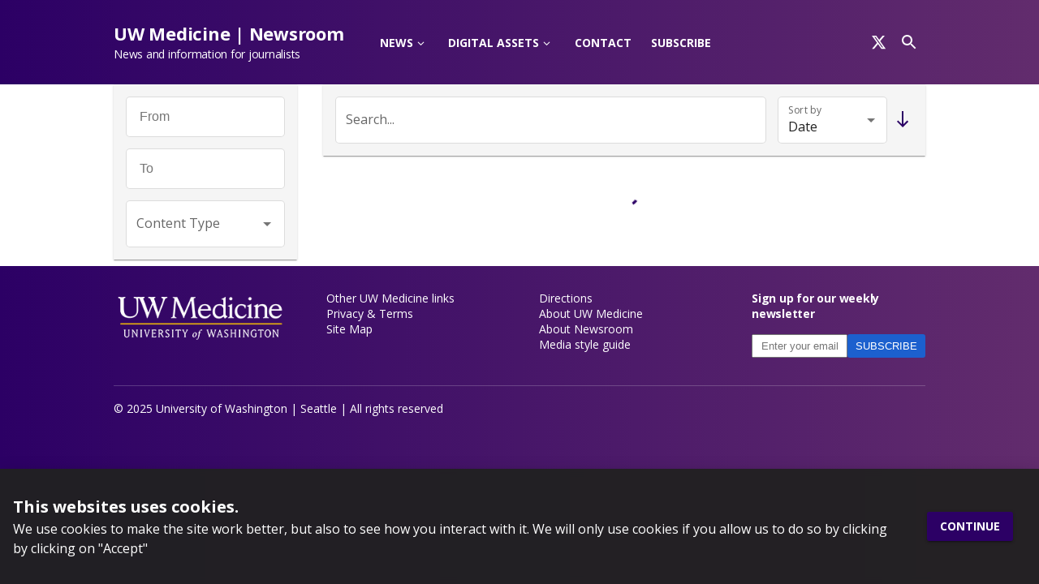

--- FILE ---
content_type: text/css; charset=UTF-8
request_url: https://newsroom.uw.edu/style.css?v=0.8771727112597212
body_size: 3811
content:
html.is-public body {
	background-color: #2c0065;
	color: #000000;
	background-image: linear-gradient(90deg, #2c0065, #622c6d);
}

html.banner-layout-blog #___gatsby {
	background-color: #f0f0f0;
}

html:not(.banner-layout-blog) #___gatsby {
	background-color: #ffffff;
}

#___gatsby .MuiTypography-root.heading-h2 {
	font-size: 18px;
	font-weight: 700;
}

#___gatsby
	.MuiTypography-root.heading-h2
	+ .MuiGrid-root.entities-list-grid.spacing-none {
	margin-top: -16px !important;
}

#___gatsby .MuiTypography-root.heading-h2 + .MuiGrid-root.entities-list-grid.spacing {
	margin-top: -24px !important;
}

html.is-home #___gatsby .main-section .MuiGrid-item {
	border-bottom: none;
	border-top: none;
}

#___gatsby
	.MuiTypography-root.heading-h2
	+ .MuiGrid-root.entities-list-list.spacing-none {
	margin-top: -16px !important;
}


#___gatsby #sidebar .entities-list-grid .excerpt-title {
  margin-bottom: 0;
}

#___gatsby .MuiTypography-root.heading-h2 .underline {
	width: 45px;
	height: 5px;
	margin-right: 70%;
	margin-left: 0px;
	padding-right: 0%;
	border-bottom: 0px none #ffc700;
	border-radius: 0px;
	background-color: #f6b600;
	background-clip: border-box;
	margin-bottom: 24px;
	position: relative;
}

#___gatsby .highlight .MuiTypography-root.heading-h2 .underline {
	margin-bottom: 21px;
}

#___gatsby .MuiTypography-root.heading-h2 .underline:after {
	content: " ";
	display: block;
	height: 5px;
	width: 100%;
	-webkit-text-fill-color: inherit;
	-webkit-transform: translate(5px, 0px) skew(-25deg, 0deg);
	-ms-transform: translate(5px, 0px) skew(-25deg, 0deg);
	transform: translate(5px, 0px) skew(-25deg, 0deg);
	position: absolute;
	top: 0;
	left: 0%;
	background-color: #f6b600;
}

#___gatsby .MuiDivider-root + .MuiTypography-root.heading-h2 {
	margin-top: 24px !important;
}

#___gatsby .MuiDivider-root + .entities-list {
	margin-top: 24px !important;
}

#___gatsby .MuiDivider-root {
	border-bottom-width: 1px !important;
	border-color: #dfdfdf !important;
}

#___gatsby .intro-box {
  margin-top: -21px;
}

#___gatsby .intro-box .MuiDivider-root {
  margin-top: 11px;
}

html.is-home #___gatsby .main-grid-right aside {
	position: relative;
  padding-left: 0;
}

html.is-home #___gatsby .main-grid-right aside:before {
	content: " ";
	width: 1px;
	height: 100%;
	background-color: #dfdfdf;
	position: absolute;
	top: 0;
	left: -40px;
}

@media (max-width: 1269px) {
  html.is-home #___gatsby .main-grid-right aside:before {
    display: none;
  }
}
/* #___gatsby #single-body > main > .MuiContainer-maxWidthXl {
	padding-top: 0;
} */

#___gatsby #single-body .main-grid-container.has-sidebar {
	padding-top: 36px;
}

#___gatsby .excerpt-card.flush time,
#___gatsby .excerpt-list-item.flush time {
	line-height: 1;
}

#___gatsby #sidebar .excerpt-card.flush time,
#___gatsby  #sidebar .excerpt-list-item.flush time {
  margin-bottom: 5px;
}

#___gatsby  #sidebar .text .heading-h6,
#___gatsby  #sidebar .text .heading-h5,
#___gatsby  #sidebar .text .heading-h4,
#___gatsby  #sidebar .text .heading-h3,
#___gatsby  #sidebar .text .heading-h2,
#___gatsby  #sidebar .text .heading-h1 {
  font-size: 0.875rem !important;
  line-height: 1.57 !important;
}


#___gatsby .excerpt-card.flush.is-sidebar {
	margin-top: 16px;
}

#___gatsby .excerpt-card.flush.is-sidebar .video-block,
#___gatsby .excerpt-card.flush.is-sidebar figure.image {
	margin-bottom: 10px;
}

#___gatsby .excerpt-card.flush.is-sidebar .excerpt-content .MuiTypography-overline + .excerpt-title {
  margin-top: 4px;
}

#___gatsby .video-block .image .MuiPaper-root {
	border: #dfdfdf 1px solid;
}

#___gatsby .video-block .image .image-block.landscape {
	padding-top: 55.3%;
}

#___gatsby .video-block .MuiSvgIcon-root {
	fill: #dfdfdf;
	filter: drop-shadow(1px 1px 2px rgb(0 0 0 / 0.22));
}

#___gatsby .excerpt-list-item.flush:not(.is-sidebar) {
	margin-top: 0;
}

#___gatsby .excerpt-card.date-position-before.thumbnail-position-after.thumbnail-size-full time {
  margin-bottom: -9px;
}

#___gatsby #sidebar > .MuiBox-root + .MuiBox-root {
  margin-top: 30px;
}

#___gatsby #sidebar div.text p strong {
  font-weight: 400;
  opacity: 0.7;
  font-size: 0.8rem;
  display: block;
  margin-bottom: -6px;
}

#___gatsby #sidebar div.text > * + * {
  margin-top: 10px;
}

#___gatsby .excerpt-card.type-node--media_coverage .MuiTypography-body2 {
	font-size: 0.775rem;
	line-height: 1.57;
	font-style: italic;
}

#___gatsby .excerpt-card.type-node--media_coverage .MuiTypography-body2::before {
	content: "— ";
	display: inline;
}

html.is-home #___gatsby .main-section > * {
	margin-top: 0 !important;
}

html.is-home #___gatsby .main-section .excerpt-card {
	padding-bottom: 24px !important;
}

html.is-home #___gatsby .main-section .excerpt-list-item {
	padding-bottom: 24px !important;
}

#___gatsby .main-section .MuiList-root > .MuiBox-root:not(:last-child) {
	margin-bottom: 24px;
}

#___gatsby .main-section .MuiList-root {
	padding-top: 0 !important;
}

#___gatsby .main-section nav.buttons {
	margin-top: 0 !important;
}




#___gatsby .MuiListItemText-root .MuiListItemText-primary {
	display: block;
}

#___gatsby .MuiListItemText-root .MuiListItemText-primary > *:not(:first-child) {
	margin-top: 10px;
}

#___gatsby .highlight > .MuiBox-root:not(:last-child) {
	padding-right: 36px;
}
 @media (max-width: 1270px) {
  #___gatsby .highlight > .MuiBox-root:not(:last-child) {
    padding-right: 0;
  }
 }

 @media (max-width: 1270px) {
   #___gatsby .highlight .buttons {
     padding-bottom: 36px;
   }
 }
 

#___gatsby .highlight {
	margin-top: 52px;
}

#___gatsby .closing-section {
	padding-bottom: 48px;
}

#___gatsby #footer {
	padding-bottom: 17px !important;
}

#___gatsby #footer img[src*="twitter.png"] {
	width: 24px;
}

#___gatsby #footer .MuiTypography-h6 {
	display: none;
}

#___gatsby #footer > div > nav.MuiBox-root {
	margin-top: 10px;
}

#___gatsby #footer > div > div > div {
	padding-top: 30px !important;
}

#___gatsby #footer .text > * {
	margin-bottom: 16px;
}

#___gatsby #footer p {
	font-size: 14px;
}

#___gatsby #footer .footer-newsletter .MuiTypography-h5 {
	margin-bottom: 16px;
}

#___gatsby #footer .footer-newsletter .form-group {
	display: flex;
	padding-bottom: 24px;
}


  
#___gatsby #footer .footer-newsletter h4{
	white-space: nowrap !important;
}

#___gatsby .MuiAppBar-root {
  box-shadow: none;
  flex-direction: unset;
  display: flex;
  align-items: center;
}

#___gatsby .MuiAppBar-root .brand.as-text {
	text-decoration: none;
  margin-top: 0;
}

#___gatsby .MuiAppBar-root .brand.as-text > span {
	padding-top: 0;
	padding-bottom: 0;
  height: auto !important;
}

#___gatsby .MuiAppBar-root .brand.as-text > span > * {
	display: block;
	width: 100%;
}

#___gatsby .MuiAppBar-root .brand.as-text > span > strong {
	font-size: 22px;
}
#___gatsby .MuiAppBar-root .brand.as-text > span > em {
	font-weight: 400;
	font-size: 14px;
	margin-top: 5px;
	font-style: normal;
}

@media screen and (max-width: 1267px) {
  #___gatsby .MuiAppBar-root .brand.as-text > span > strong {
    font-size: 18px;
  }
  #___gatsby .MuiAppBar-root .brand.as-text > span > em {
    font-size: 12px;
  }
}


@media screen and (max-width: 560px) {
  #___gatsby .MuiAppBar-root .brand.as-text > span > strong {
    font-size: 16px;
  }
  #___gatsby .MuiAppBar-root .brand.as-text > span > em {
    font-size: 11px;
  }
}


#___gatsby .MuiContainer-maxWidthLg {
  max-width: 1048px !important;
  width: 96% !important;
  padding-top: 0;
  padding-bottom: 0;
}



#___gatsby .MuiContainer-maxWidthLg.main-container {
  padding-top: 0;
}

html.type-node--page.not-home #___gatsby header .variant-h1 {
  margin-bottom: 40px;
  margin-top: 15px;
}

html.type-node--page.not-home #___gatsby #single-body {
  background-color: #fff;
	margin-left: auto;
	margin-right: auto;
	margin-top: 24px;
	margin-bottom: 24px;
	padding: 30px !important;
  max-width: 1000px !important;
  width: 86% !important; 
}

html.type-node--page.not-home #___gatsby #single-body .MuiContainer-maxWidthLg {
  max-width: 1000px !important;
  width: 100% !important;
  padding: 0 !important;
}

#___gatsby .buttons .more-link {
	margin-top: 1.25rem;
	color: #337ab7;
	text-transform: uppercase;
	font-size: 86%;
}

#___gatsby .image-block.landscape {
	padding-top: 67.3%;
}

#___gatsby .image figcaption {
  margin-bottom: 3em;
}

#___gatsby #single-body div.text p,
#___gatsby #single-body div.text li {
	line-height: 1.5;
	opacity: 1;
	color: #212121 !important;
	font-weight: 400;
	color: rgba(0, 0, 0, 0.6);
	display: block;
}

#___gatsby #single-body div.text li {
	display: list-item;
}

#___gatsby .buttons .MuiButtonBase-root {
	font-size: 0.8rem !important;
}

#___gatsby a[target="_blank"]::after {
	content: "\e800";
	font-family: "fontello";
	font-style: normal;
	font-weight: normal;
	/* display: inline-block; */
	display: inline;
	text-decoration: inherit;
	/* width: 1em; */
	/* margin-right: 0.5em; */
  margin-right: 0;
	text-align: center;
	font-variant: normal;
	text-transform: none;
	line-height: 1em;
	/* margin-left: 0.5em; */
  margin-left: 0;
	-webkit-font-smoothing: antialiased;
	-moz-osx-font-smoothing: grayscale;
}

#___gatsby .tools-nav a[target="_blank"]::after {
	display: none;
}

html.banner-layout-blog #___gatsby .main-wrapper {
	padding: 20px 30px 30px;
	background-color: #ffffff;
}

html.banner-layout-blog #___gatsby .main-wrapper time.MuiTypography-overline {
	font-size: 0.875rem;
	text-transform: none;
  margin-top: 0;
  margin-bottom: 0;
}

html.banner-layout-blog #___gatsby .main-wrapper .title-blog {
	/* display: flex; */
	/* flex-wrap: wrap; */
	border-bottom-width: 1px !important;
	border-color: #dfdfdf !important;
}

html.banner-layout-blog #___gatsby #single-body .main-grid-container.has-sidebar {
	padding-top: 0;
}



html.banner-layout-blog
	#___gatsby
	.main-wrapper
	.title-blog
	+ .contact-card
	.contact-text {
	font-size: 100%;
}

html.banner-layout-blog #___gatsby .main-wrapper .title-blog + .contact-card {
	border-bottom: #dfdfdf 1px solid;
	padding-bottom: 20px;
	margin-bottom: 20px;
	margin-top: -10px;
}

html.banner-layout-blog #___gatsby .main-wrapper .title-blog .titles-box {
	display: flex;
	flex-wrap: wrap;
}

html.banner-layout-blog #___gatsby .main-wrapper .title-blog .titles-box > * {
	display: block;
	width: 100%;
	order: 2;
}

html.banner-layout-blog #___gatsby .main-wrapper .title-blog .titles-box em {
  font-size: 0.975rem;
}

html.banner-layout-blog #___gatsby .main-grid-container {
  margin-top: -20px;
}

html.banner-layout-blog
	#___gatsby
	.main-wrapper
	.title-blog
	.titles-box
	> time.MuiTypography-overline {
	order: 1;
}



html.not-home .title-bar {
	box-shadow: none;
}

html.type-node--page.not-home #___gatsby {
	background-color: #f0f0f0;
}


.css-1tzw2zx:has(#mc_embed_signup) {
	padding-top: 4% !important;
}

.highlight .MuiBox-root:first-of-type{
	padding-top: 0;
}

.highlight .image .image-block,
.highlight .image{
	height: 100%;
}

.highlight .inner .buttons .MuiBox-root {
	line-height: 1.1em;
}

.highlight .inner .buttons .MuiBox-root a{
	padding: 10px;
	text-transform: capitalize;
}

.footer-newsletter div:first-of-type{
	display: flex;
	flex-direction: row;
}

#___gatsby .excerpt-list-item.type-node--staff {
	margin: 10px;
	padding: 0;
	background: #f2f2f2;
}

#___gatsby .excerpt-list-item.type-node--staff  .thumbnail-wrapper .image a{
	height: 160px;
}

#___gatsby .excerpt-list-item.type-node--staff  .thumbnail-wrapper{
	margin: 12px 0 12px 12px;
	min-width: 115px !important;
	width: 140px;
}

#___gatsby .excerpt-list-item.type-node--staff  .thumbnail-wrapper figure{
	margin-right: 0;
	width: 115px;
}

#___gatsby .excerpt-list-item.type-node--staff .excerpt-content{
	height: 100%;
 	margin: 12px;
}



#___gatsby #gatsby-focus-wrapper > header{
  padding-top: 20px;
  padding-bottom: 20px;
}
@media screen and (max-width: 1270px){
  #___gatsby #gatsby-focus-wrapper > header{
    padding-top: 15px;
    padding-bottom: 15px;
  }
}

@media screen and (max-width: 560px){
  #___gatsby #gatsby-focus-wrapper > header{
    padding-top: 10px;
    padding-bottom: 10px;
  }

	.type-node--page .entities-list .excerpt-list-item .MuiBox-root{
		display: flex !important;
		flex-direction: column !important;
		margin: 10px 0;
	}

	.type-node--page .entities-list .excerpt-list-item .MuiBox-root .subtitle{
		display: none;
	}

	.type-node--page .entities-list .excerpt-list-item .MuiBox-root .thumbnail-wrapper,
	.type-node--page .entities-list .excerpt-list-item .MuiBox-root .excerpt-content{
		width: 97.5%;
		padding: 0 8px;
	}

	html.is-home #___gatsby .main-section .excerpt-list-item > .MuiBox-root{
		padding-bottom: 0 !important;
    	margin: 0px auto !important;
	}
	html.is-home #___gatsby .main-section .excerpt-list-item .thumbnail-wrapper,
	html.is-home #___gatsby .main-section .excerpt-list-item .excerpt-content{
		padding: 0;
		margin: 0 !important;
	}

	html.is-home #___gatsby .main-grid-right{
		padding-top: 40px;
	}
}

@media (max-width: 1155px) {
	#mc_embed_signup .clear #mc-embedded-subscribe {
		padding: 9px 5px !important;
		font-size: 0.7em !important;
	}
	#mc_embed_signup .form-group{
		width: 50% !important;
	}
}



@media print {
	body {
		margin: 12mm 7mm !important;
	}

	.print-only img[alt="logo"] {
		width: 300px !important;
	}

	html.is-public body {
		background: transparent;
		background-image: none;
	}

	#___gatsby .MuiContainer-maxWidthXl,
	html.type-node--page.not-home #___gatsby #single-body {
		width: 100% !important;
		max-width: 100% !important;
	}

	html.banner-layout-blog #___gatsby {
		background: transparent !important;
	}

	html.banner-layout-blog body #___gatsby .main-wrapper {
		padding: 0 !important;
	}

	body #___gatsby #alertbanner {
		display: none !important;
	}

	body #___gatsby .print-only {
		display: block !important;
	}

	body #___gatsby a,
	body #___gatsby h1,
	body #___gatsby h2,
	body #___gatsby h3,
	body #___gatsby h4,
	body #___gatsby h5,
	body #___gatsby h6,
	body #___gatsby li,
	body #___gatsby p,
	body #___gatsby span {
		color: #000 !important;
	}

	body #___gatsby h1 {
		font-size: 18pt !important;
	}

	body #___gatsby h2 {
		font-size: 14pt !important;
	}

	body #___gatsby h3,
	body #___gatsby h4,
	body #___gatsby h5,
	body #___gatsby h6 {
		font-size: 12pt !important;
	}

	body #___gatsby a,
	body #___gatsby li,
	body #___gatsby p,
	body #___gatsby span {
		font-size: 10pt !important;
	}

	body #___gatsby #single-body > main > .title-bar > .MuiContainer-root {
		padding-bottom: 10px;
		padding-top: 0 !important;
	}

	body #___gatsby #single-body .title-bar {
		text-align: left;
	}

	body #___gatsby #single-body .body-box {
		padding: 0 !important;
	}

	body #___gatsby .MuiPaper-root {
		box-shadow: none !important;
	}

	body #___gatsby .MuiGrid-container {
		display: block !important;
	}

	body #___gatsby .MuiGrid-container .MuiGrid-item {
		max-width: 100% !important;
	}

	body #___gatsby .image-block {
		background: transparent !important;
		padding: 0 !important;
	}

	body #___gatsby .image-block img {
		display: block !important;
		max-width: 100% !important;
		height: auto !important;
	}
	body #___gatsby aside {
		display: none !important;
	}

	body #___gatsby #footer,
	body #___gatsby #gatsby-focus-wrapper > header {
		display: none !important;
	}
}

@media screen and (max-width: 1051px) and (min-width: 800px) {
	.highlight .inner .buttons .MuiBox-root a{
		padding: 8px;
	}
}

@media screen and (max-width: 850px){
	.is-home .block-type-node--highlight .MuiPaper-root{
		display: flex;
		flex-direction: column;
	}

	.is-home .block-type-node--highlight .MuiPaper-root .MuiBox-root{
		width: 100%;
    	padding: 0;
		margin: 10px 0;
	}

	.is-home .block-type-node--highlight .MuiPaper-root .MuiBox-root .inner .buttons .MuiBox-root{
      margin: 5px;
	}

	.is-home .block-type-node--highlight .MuiPaper-root .MuiBox-root:nth-of-type(2) {
      width: 100% !important;
	}

	.is-home #___gatsby .highlight > .MuiBox-root:not(:last-child) {
		padding-right: 0;
	}
}

.type-node--page .entities-list span {
	width: 39vw;
}

@media screen and (min-width: 975px) and (max-width: 1600px) {
	.type-node--page .entities-list span {
		width: 45vw;
	}
}

.type-node--page .entities-list span:not(:has(p)) {
	width: auto; /* Reset to default for spans without a p child */
}

.type-node--page .entities-list p {
	overflow: hidden;
	text-overflow: ellipsis;
	white-space: normal;
	margin: 0;
}

@media screen and (max-width: 800px){
	.type-node--page .entities-list span {
		width: 40vw;
	}

	.type-node--page .entities-list h3{
		white-space: wrap;
    	overflow: hidden;
    	text-overflow: ellipsis; 
    	width: 95px;
	}
}

@media screen and (max-width: 480px){
	.type-node--page .entities-list p{
		display: none;
	}
}

body .main-section p,
body #sidebar p,
body .main-section span,
body .main-section a,
body #sidebar a,
body .main-section .subtitle {
  font-size: .98rem !important;
}

body .main-section h3,
body .main-section .excerpt-title,
body .main-section h3 a,
body .main-section h3 span,
body .main-section h3 p{
  font-size: 1.35rem !important;
}

body .main-section img[data-align="right"] {
	float: right;
	margin-left: 20px;
	margin-bottom: 10px;
}
  
body .main-section img[data-align="left"] {
	float: left;
	margin-right: 20px;
	margin-bottom: 10px;
}

.not-home #___gatsby .main-section .css-1xdnfws{
	margin: 10px 0 !important;
}

#___gatsby .image figcaption,
#___gatsby .image figcaption em,
#___gatsby .drupal-media figcaption,
#___gatsby .drupal-media figcaption em{
	color: #000000 !important;
	font-size: .8rem;
	opacity: 1 !important;
}

.banner-layout-blog #___gatsby .main-grid-container .main-grid-left .fixed-featured-image .image{
	margin-top: 0;
}

.banner-layout-blog #___gatsby .main-grid-container .main-grid-left .body-box .MuiBox-root .MuiStack-root{
	margin-top: -10px;
}

#___gatsby a[target="_blank"]::after {
	content: "" !important;
}

#footer .MuiBox-root nav a{
	text-decoration-line: none;
}

#footer .MuiBox-root nav a:hover{
	text-decoration-line: underline;
}

.excerpt-content .excerpt-title{
	width: 100% !important;
}

#___gatsby .excerpt-list-item.type-node--staff .thumbnail-wrapper figure div{
	height: 130px !important;
}


/* html.banner-layout-blog #___gatsby .main-wrapper .main-grid-right {
  padding-left: 0 !important;
} */

#___gatsby .type-node--video .thumbnail-wrapper{
	width: auto !important;
  padding-left: 0;
  padding-right: 0;
}

#___gatsby .closing-section .column-section:has(> #contact-us) {
  display: none;
}

@media screen and (max-width: 600px) {
  #___gatsby .closing-section .column-section:has(> #contact-us) {
    display: block;
  }
  #___gatsby #sidebar div:has(> #contact-us) {
    display: none;
  }
}

#___gatsby .excerpt-card .excerpt-content .excerpt-summary{
	font-style: italic;
}

.type-node--page .footer-newsletter #mc_embed_signup {
    background-color: transparent;
}
.type-node--page .footer-newsletter #mc_embed_signup #mc_embed_signup_scroll .form-group,
.type-node--page .footer-newsletter #mc_embed_signup #mc_embed_signup_scroll .clear #mc-embedded-subscribe {
    padding-bottom: 0;
    margin-top: 0;
}
.type-node--page .footer-newsletter #mc_embed_signup #mc_embed_signup_scroll .clear {
    display: flex;
    justify-content: right;
}

#___gatsby #footer .social-profiles {
	display: none;
}

